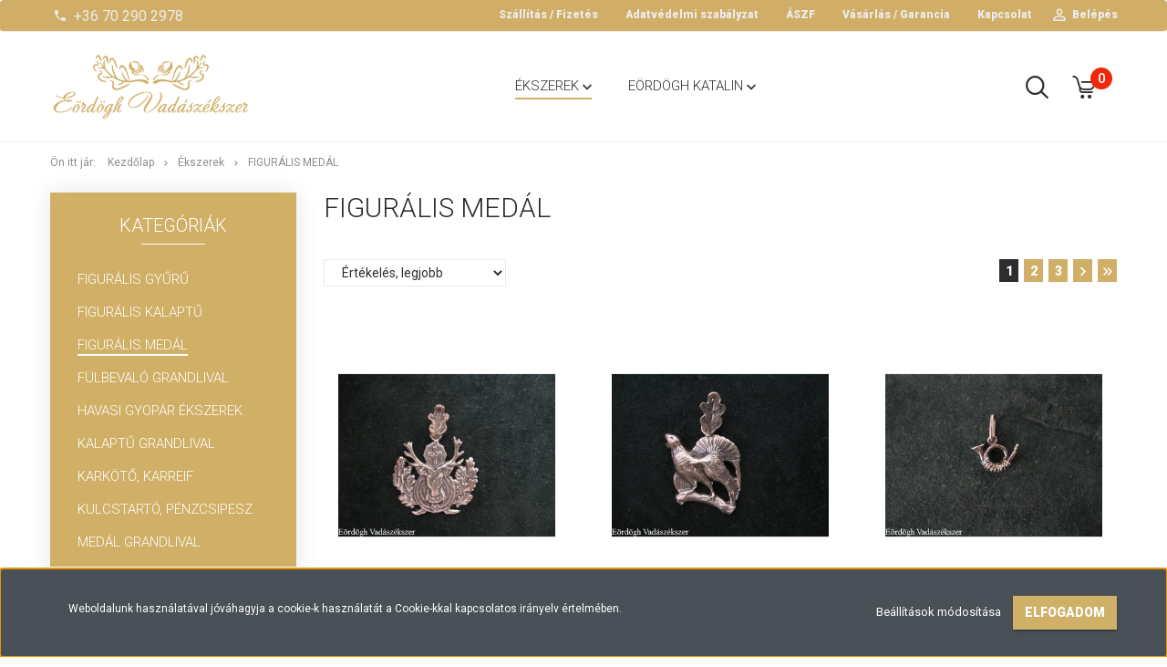

--- FILE ---
content_type: text/html; charset=UTF-8
request_url: https://www.vadaszekszer.hu/figuralis-medal-160
body_size: 11831
content:

<!DOCTYPE html>
<!--[if lt IE 7]>      <html class="no-js lt-ie10 lt-ie9 lt-ie8 lt-ie7" lang="hu" dir="ltr"> <![endif]-->
<!--[if IE 7]>         <html class="no-js lt-ie10 lt-ie9 lt-ie8" lang="hu" dir="ltr"> <![endif]-->
<!--[if IE 8]>         <html class="no-js lt-ie10 lt-ie9" lang="hu" dir="ltr"> <![endif]-->
<!--[if IE 9]>         <html class="no-js lt-ie10" lang="hu" dir="ltr"> <![endif]-->
<!--[if gt IE 10]><!--> <html class="no-js" lang="hu" dir="ltr"> <!--<![endif]-->
<head>
    <title>Figurális medál - Vadász Ékszerek </title>
    <meta charset="utf-8">
    <meta name="keywords" content="Figurális medál, Ékszerek, vadász ékszerek, vadászékszerek, ötvös ékszerek, eördögh katalin, eördögh katalin ötvös, eördögh katalin ékszer">
    <meta name="description" content="Figurális medál kategóriánkban megtalálja az Önnek legmegfelelőbb terméket. Nézze meg Figurális medál kategóriánk kínálatát.">
    <meta name="robots" content="index, follow">
    <meta property="og:title" content="" />
    <meta property="og:description" content="" />
    <meta property="og:type" content="website" />
    <meta property="og:url" content="https://www.vadaszekszer.hu/figuralis-medal-160" />
    <meta property="og:image" content="https://vadaszekszer.cdn.shoprenter.hu/custom/vadaszekszer/image/cache/w1200h628q100/figuralis-medal/Vizsla-medal-V-44.JPG.webp?lastmod=0.1687861272" />
    <link href="https://vadaszekszer.cdn.shoprenter.hu/custom/vadaszekszer/image/data/favicon.ico?lastmod=1690807138.1687861272" rel="icon" />
    <link href="https://vadaszekszer.cdn.shoprenter.hu/custom/vadaszekszer/image/data/favicon.ico?lastmod=1690807138.1687861272" rel="apple-touch-icon" />
    <base href="https://www.vadaszekszer.hu:443" />

    <meta name="viewport" content="width=device-width, initial-scale=1">
            <link href="https://www.vadaszekszer.hu/ekszerek-157/figuralis-medal-160" rel="canonical">
            <link href="https://www.vadaszekszer.hu/ekszerek-157/figuralis-medal-160?page=2" rel="next">
    
            
                    
                        <link rel="stylesheet" href="https://vadaszekszer.cdn.shoprenter.hu/web/compiled/css/fancybox2.css?v=1766414365" media="screen">
            <link rel="stylesheet" href="https://vadaszekszer.cdn.shoprenter.hu/custom/vadaszekszer/catalog/view/theme/tokyo_green/style/1745484441.1537781973.0.1691519511.css?v=null.1687861272" media="screen">
            <link rel="stylesheet" href="https://vadaszekszer.cdn.shoprenter.hu/custom/vadaszekszer/catalog/view/theme/tokyo_green/stylesheet/stylesheet.css?v=1691519511" media="screen">
        <script>
        window.nonProductQuality = 100;
    </script>
    <script src="//ajax.googleapis.com/ajax/libs/jquery/1.10.2/jquery.min.js"></script>
    <script>window.jQuery || document.write('<script src="https://vadaszekszer.cdn.shoprenter.hu/catalog/view/javascript/jquery/jquery-1.10.2.min.js?v=1484139539"><\/script>')</script>

            
        
    
            
        <!-- Header JavaScript codes -->
            <script src="https://vadaszekszer.cdn.shoprenter.hu/web/compiled/js/base.js?v=1766414364"></script>
                    <script src="https://vadaszekszer.cdn.shoprenter.hu/web/compiled/js/countdown.js?v=1766414364"></script>
                    <script src="https://vadaszekszer.cdn.shoprenter.hu/web/compiled/js/legacy_newsletter.js?v=1766414364"></script>
                    <script src="https://vadaszekszer.cdn.shoprenter.hu/web/compiled/js/fancybox2.js?v=1766414364"></script>
                    <script src="https://vadaszekszer.cdn.shoprenter.hu/web/compiled/js/before_starter2_head.js?v=1766414364"></script>
                    <script src="https://vadaszekszer.cdn.shoprenter.hu/web/compiled/js/before_starter2_productpage.js?v=1766414364"></script>
                    <script src="https://vadaszekszer.cdn.shoprenter.hu/web/compiled/js/base_bootstrap.js?v=1766414364"></script>
                    <script src="https://vadaszekszer.cdn.shoprenter.hu/web/compiled/js/nanobar.js?v=1766414364"></script>
                    <!-- Header jQuery onLoad scripts -->
    <script>
        window.countdownFormat = '%D:%H:%M:%S';
        //<![CDATA[
        var BASEURL = 'https://www.vadaszekszer.hu';
Currency = {"symbol_left":"","symbol_right":" Ft","decimal_place":0,"decimal_point":",","thousand_point":".","currency":"HUF","value":1};

        $(document).ready(function(){
        // DOM ready
            
                $('.fancybox').fancybox({
                    maxWidth: 820,
                    maxHeight: 650,
                    afterLoad: function(){
                        wrapCSS = $(this.element).data('fancybox-wrapcss');
                        if(wrapCSS){
                            $('.fancybox-wrap').addClass(wrapCSS);
                        }
                    },
                    helpers: {
                        thumbs: {
                            width: 50,
                            height: 50
                        }
                    }
                });
                $('.fancybox-inline').fancybox({
                    maxWidth: 820,
                    maxHeight: 650,
                    type:'inline'
                });
                

        // /DOM ready
        });
        $(window).load(function(){
        // OnLoad
            

        // /OnLoad
        });
        //]]>
    </script>
    
        <script src="https://vadaszekszer.cdn.shoprenter.hu/web/compiled/js/vue/manifest.bundle.js?v=1766414362"></script>
<script>
    var ShopRenter = ShopRenter || {};
    ShopRenter.onCartUpdate = function (callable) {
        document.addEventListener('cartChanged', callable)
    };
    ShopRenter.onItemAdd = function (callable) {
        document.addEventListener('AddToCart', callable)
    };
    ShopRenter.onItemDelete = function (callable) {
        document.addEventListener('deleteCart', callable)
    };
    ShopRenter.onSearchResultViewed = function (callable) {
        document.addEventListener('AuroraSearchResultViewed', callable)
    };
    ShopRenter.onSubscribedForNewsletter = function (callable) {
        document.addEventListener('AuroraSubscribedForNewsletter', callable)
    };
    ShopRenter.onCheckoutInitiated = function (callable) {
        document.addEventListener('AuroraCheckoutInitiated', callable)
    };
    ShopRenter.onCheckoutShippingInfoAdded = function (callable) {
        document.addEventListener('AuroraCheckoutShippingInfoAdded', callable)
    };
    ShopRenter.onCheckoutPaymentInfoAdded = function (callable) {
        document.addEventListener('AuroraCheckoutPaymentInfoAdded', callable)
    };
    ShopRenter.onCheckoutOrderConfirmed = function (callable) {
        document.addEventListener('AuroraCheckoutOrderConfirmed', callable)
    };
    ShopRenter.onCheckoutOrderPaid = function (callable) {
        document.addEventListener('AuroraOrderPaid', callable)
    };
    ShopRenter.onCheckoutOrderPaidUnsuccessful = function (callable) {
        document.addEventListener('AuroraOrderPaidUnsuccessful', callable)
    };
    ShopRenter.onProductPageViewed = function (callable) {
        document.addEventListener('AuroraProductPageViewed', callable)
    };
    ShopRenter.onMarketingConsentChanged = function (callable) {
        document.addEventListener('AuroraMarketingConsentChanged', callable)
    };
    ShopRenter.onCustomerRegistered = function (callable) {
        document.addEventListener('AuroraCustomerRegistered', callable)
    };
    ShopRenter.onCustomerLoggedIn = function (callable) {
        document.addEventListener('AuroraCustomerLoggedIn', callable)
    };
    ShopRenter.onCustomerUpdated = function (callable) {
        document.addEventListener('AuroraCustomerUpdated', callable)
    };
    ShopRenter.onCartPageViewed = function (callable) {
        document.addEventListener('AuroraCartPageViewed', callable)
    };
    ShopRenter.customer = {"userId":0,"userClientIP":"3.128.120.223","userGroupId":8,"customerGroupTaxMode":"gross","customerGroupPriceMode":"only_gross","email":"","phoneNumber":"","name":{"firstName":"","lastName":""}};
    ShopRenter.theme = {"name":"tokyo_green","family":"tokyo","parent":"bootstrap"};
    ShopRenter.shop = {"name":"vadaszekszer","locale":"hu","currency":{"code":"HUF","rate":1},"domain":"vadaszekszer.myshoprenter.hu"};
    ShopRenter.page = {"route":"product\/list","queryString":"figuralis-medal-160"};

    ShopRenter.formSubmit = function (form, callback) {
        callback();
    };

    let loadedAsyncScriptCount = 0;
    function asyncScriptLoaded(position) {
        loadedAsyncScriptCount++;
        if (position === 'body') {
            if (document.querySelectorAll('.async-script-tag').length === loadedAsyncScriptCount) {
                if (/complete|interactive|loaded/.test(document.readyState)) {
                    document.dispatchEvent(new CustomEvent('asyncScriptsLoaded', {}));
                } else {
                    document.addEventListener('DOMContentLoaded', () => {
                        document.dispatchEvent(new CustomEvent('asyncScriptsLoaded', {}));
                    });
                }
            }
        }
    }
</script>


                    <script type="text/javascript" src="https://vadaszekszer.cdn.shoprenter.hu/web/compiled/js/vue/customerEventDispatcher.bundle.js?v=1766414362"></script>




    
    
                
            
            <script>window.dataLayer=window.dataLayer||[];function gtag(){dataLayer.push(arguments)};var ShopRenter=ShopRenter||{};ShopRenter.config=ShopRenter.config||{};ShopRenter.config.googleConsentModeDefaultValue="denied";</script>                        <script type="text/javascript" src="https://vadaszekszer.cdn.shoprenter.hu/web/compiled/js/vue/googleConsentMode.bundle.js?v=1766414362"></script>

            
            
            
            
                <!--Global site tag(gtag.js)--><script async src="https://www.googletagmanager.com/gtag/js?id=G-NXDP5CZ0V3"></script><script>window.dataLayer=window.dataLayer||[];function gtag(){dataLayer.push(arguments);}
gtag('js',new Date());gtag('config','G-NXDP5CZ0V3');</script>                                <script type="text/javascript" src="https://vadaszekszer.cdn.shoprenter.hu/web/compiled/js/vue/GA4EventSender.bundle.js?v=1766414362"></script>

    
    
</head>

<body id="body" class="bootstrap-body page-body product-list-body category-list-body list_page_body category_list_body body-pathway-top desktop-device-body body-pathway-top tokyo_green-body" role="document">
            
    




            

<!-- cached --><div id="firstLogNanobar" class="Fixed aurora-nanobar aurora-nanobar-firstlogin">
    <div class="aurora-nanobar-container">
        <span id="nanoTextCookies" class="aurora-nanobar-text"
              style="font-size: 12px;">Weboldalunk használatával jóváhagyja a cookie-k használatát a Cookie-kkal kapcsolatos irányelv értelmében.
        </span>
        <div class="aurora-nanobar-buttons-wrapper nanobar-buttons">
            <a id ="aurora-nanobar-settings-button" href="">
                <span>Beállítások módosítása</span>
            </a>
            <a id="auroraNanobarCloseCookies" href="" class="button btn btn-primary aurora-nanobar-btn" data-button-save-text="Beállítások mentése">
                <span>Elfogadom</span>
            </a>
        </div>
        <div class="aurora-nanobar-cookies" style="display: none;">
            <div class="form-group">
                <label><input type="checkbox" name="required_cookies" id="required-cookies" disabled="disabled" checked="checked" /> Szükséges cookie-k</label>
                <div class="cookies-help-text">
                    Ezek a cookie-k segítenek abban, hogy a webáruház használható és működőképes legyen.
                </div>
            </div>
            <div class="form-group">
                <label>
                    <input type="checkbox" name="marketing_cookies" id="marketing-cookies"
                             checked />
                    Marketing cookie-k
                </label>
                <div class="cookies-help-text">
                    Ezeket a cookie-k segítenek abban, hogy az Ön érdeklődési körének megfelelő reklámokat és termékeket jelenítsük meg a webáruházban.
                </div>
            </div>
        </div>
    </div>
</div>

<script>

    (function ($) {
        $(document).ready(function () {
            new AuroraNanobar.FirstLogNanobarCheckbox(jQuery('#firstLogNanobar'), 'bottom');
        });
    })(jQuery);

</script>
<!-- /cached -->
<!-- cached --><div id="freeShippingNanobar" class="Fixed aurora-nanobar aurora-nanobar-freeshipping">
    <div class="aurora-nanobar-container">
        <span id="auroraNanobarClose" class="aurora-nanobar-close-x"><i class="sr-icon-times"></i></span>
        <span id="nanoText" class="aurora-nanobar-text"></span>
    </div>
</div>

<script>$(document).ready(function(){document.nanobarInstance=new AuroraNanobar.FreeShippingNanobar($('#freeShippingNanobar'),'bottom','0','','1');});</script><!-- /cached -->
    
                <!-- cached -->




        







    
    
    <link media="screen and (max-width: 992px)" rel="stylesheet" href="https://vadaszekszer.cdn.shoprenter.hu/catalog/view/javascript/jquery/jquery-mmenu/dist/css/jquery.mmenu.all.css?v=1484139539">
    <script src="https://vadaszekszer.cdn.shoprenter.hu/catalog/view/javascript/jquery/jquery-mmenu/dist/js/jquery.mmenu.all.min.js?v=1484139539"></script>
        <script src="https://vadaszekszer.cdn.shoprenter.hu/catalog/view/javascript/jquery/product_count_in_cart.js?v=1530610005"></script>

    <script>
        $(document).ready(function(){$('#menu-nav').mmenu({navbar:{title:'Menü'},extensions:["theme-dark","border-full"],offCanvas:{position:"left",zposition:"back"},counters:true,searchfield:{add:true,search:true,placeholder:'keresés',noResults:''}});function setLanguagesMobile(type){$('.'+type+'-change-mobile').click(function(e){e.preventDefault();$('#'+type+'_value_mobile').attr('value',$(this).data('value'));$('#mobile_'+type+'_form').submit();});}
setLanguagesMobile('language');setLanguagesMobile('currency');});    </script>

    <form action="index.php" method="post" enctype="multipart/form-data" id="mobile_currency_form">
        <input id="currency_value_mobile" type="hidden" value="" name="currency_id"/>
    </form>

    <form action="index.php" method="post" enctype="multipart/form-data" id="mobile_language_form">
        <input id="language_value_mobile" type="hidden" value="" name="language_code"/>
    </form>

    
    <div id="menu-nav">
        <ul>
                                            <li class="mm-title mm-group-title text-center"><span><i class="sr-icon-tags"></i> Kategóriák</span></li>
    
    <li>
    <a href="https://www.vadaszekszer.hu/ekszerek-157">            <h3 class="category-list-link-text">Ékszerek</h3>
        </a>
            <ul><li>
    <a href="https://www.vadaszekszer.hu/ekszerek-157/figuralis-gyuru-158">            Figurális gyűrű
        </a>
    </li><li>
    <a href="https://www.vadaszekszer.hu/ekszerek-157/figuralis-kalaptu-159">            Figurális kalaptű
        </a>
    </li><li>
    <a href="https://www.vadaszekszer.hu/ekszerek-157/figuralis-medal-160">            Figurális medál
        </a>
    </li><li>
    <a href="https://www.vadaszekszer.hu/ekszerek-157/fulbevalo-grandlival-161">            Fülbevaló grandlival
        </a>
    </li><li>
    <a href="https://www.vadaszekszer.hu/ekszerek-157/havasi-gyopar-ekszerek-162">            Havasi gyopár ékszerek
        </a>
    </li><li>
    <a href="https://www.vadaszekszer.hu/ekszerek-157/kalaptu-grandlival-163">            Kalaptű grandlival
        </a>
    </li><li>
    <a href="https://www.vadaszekszer.hu/ekszerek-157/karkoto-karreif-164">            Karkötő, karreif
        </a>
    </li><li>
    <a href="https://www.vadaszekszer.hu/ekszerek-157/kulcstarto-penzcsipesz-165">            Kulcstartó, pénzcsipesz
        </a>
    </li><li>
    <a href="https://www.vadaszekszer.hu/ekszerek-157/medal-grandlival-166">            Medál grandlival
        </a>
    </li><li>
    <a href="https://www.vadaszekszer.hu/ekszerek-157/nyakekek-167">            Nyakékek
        </a>
    </li><li>
    <a href="https://www.vadaszekszer.hu/ekszerek-157/nyakkendo-168">            Nyakkendő
        </a>
    </li><li>
    <a href="https://www.vadaszekszer.hu/ekszerek-157/sortetarto-170">            Sörtetartó
        </a>
    </li><li>
    <a href="https://www.vadaszekszer.hu/ekszerek-157/szorito-169">            Szorító
        </a>
    </li><li>
    <a href="https://www.vadaszekszer.hu/ekszerek-157/vadasz-gyuru-grandlival-171">            Vadász gyűrű grandlival
        </a>
    </li></ul>
    </li><li>
    <a href="https://www.vadaszekszer.hu/eordogh-katalin">            <h3 class="category-list-link-text">EÖRDÖGH KATALIN</h3>
        </a>
            <ul><li>
    <a href="https://www.vadaszekszer.hu/eordogh-katalin/az-ekszerek-keszitoje">            Az ékszerek készítője
        </a>
    </li></ul>
    </li>

                        <li class="mm-title mm-group-title text-center"><span><i class="sr-icon-list"></i> Menüpontok</span></li>
    
                            <li class="informations-mobile-menu-item">
                <a href="https://www.vadaszekszer.hu/fizetes-szallitas-34" target="_self">Szállítás / Fizetés</a>
                            </li>
                    <li class="informations-mobile-menu-item">
                <a href="https://www.vadaszekszer.hu/adatvedelmi-szabalyzat" target="_self">Adatvédelmi szabályzat</a>
                            </li>
                    <li class="informations-mobile-menu-item">
                <a href="https://www.vadaszekszer.hu/aszf" target="_self">ÁSZF</a>
                            </li>
                    <li class="informations-mobile-menu-item">
                <a href="https://www.vadaszekszer.hu/vasarlas-garancia-53" target="_self">Vásárlás / Garancia</a>
                            </li>
                    <li class="informations-mobile-menu-item">
                <a href="https://www.vadaszekszer.hu/index.php?route=information/contact" target="_self">Kapcsolat</a>
                            </li>
            
        
        
                            <li class="mm-title mm-group-title text-center"><span><i class="sr-icon-user"></i> Belépés és Regisztráció</span></li>
            <li class="customer-mobile-menu-item">
                <a href="index.php?route=account/login">Belépés</a>
            </li>
            <li class="customer-mobile-menu-item">
                <a href="index.php?route=account/create">Regisztráció</a>
            </li>
            

            
        </ul>
    </div>

<div id="mobile-nav"
     class="responsive-menu Fixed hidden-print mobile-menu-orientation-left">
        <a class="mobile-headers mobile-content-header" href="#menu-nav">
        <i class="sr-icon-hamburger-menu mobile-headers-icon"></i>
        <span class="mobile-headers-title">Menü</span>
    </a>
    <div class="mobile-headers mobile-logo">
                    <a class="mobile-logo-link" href="/"><img style="border: 0; max-width: 220px;" src="https://vadaszekszer.cdn.shoprenter.hu/custom/vadaszekszer/image/cache/w220h100m00/logo-footer.png?v=1690817627" title="Vadász Ékszer" alt="Vadász Ékszer" /></a>
            </div>
            <a class="mobile-headers mobile-search-link search-popup-btn" data-toggle="collapse" data-target="#search-popup-wrapper">
            <i class="sr-icon-search mobile-headers-icon"></i>
        </a>
                <a class="mobile-headers mobile-cart-link" data-toggle="collapse" data-target="#module_cart">
            <i class="icon-sr-cart icon-sr-cart-7 mobile-headers-icon"></i>
            <div class="mobile-cart-product-count mobile-cart-empty hidden-md">
            </div>
        </a>
    </div>
<!-- /cached -->
<!-- page-wrap -->
<div class="page-wrap">


    <div id="SR_scrollTop"></div>

    <!-- header -->
    <header class="desktop-logo-hidden">
                                <nav class="navbar header-navbar hidden-sm hidden-xs">
                <div class="container">
                    <div class="header-navbar-container">
                                                    <div class="header-phone"><i class="sr-icon-phone"></i> <a href="tel:+36702902978"> +36 70 290 2978 </a></div>
                                                                            
                            
                                                <div class="header-topmenu">
                            <div id="topmenu-nav">
                                <div class="header-col header-col-login">
                                    <!-- cached -->    <ul id="login_wrapper" class="nav navbar-nav navbar-right login-list">
                    <li class="login-list-item">
    <a href="index.php?route=account/login" title="Belépés">Belépés</a>
</li>
<li class="create-list-item">
    <a href="index.php?route=account/create" title="Regisztráció">Regisztráció</a>
</li>            </ul>
<!-- /cached -->
                                </div>
                                <div class="header-col header-col-headerlinks">
                                    <!-- cached -->    <ul class="nav navbar-nav headermenu-list" role="menu">
                    <li>
                <a href="https://www.vadaszekszer.hu/fizetes-szallitas-34"
                   target="_self"
                                        title="Szállítás / Fizetés">
                    Szállítás / Fizetés
                </a>
                            </li>
                    <li>
                <a href="https://www.vadaszekszer.hu/adatvedelmi-szabalyzat"
                   target="_self"
                                        title="Adatvédelmi szabályzat">
                    Adatvédelmi szabályzat
                </a>
                            </li>
                    <li>
                <a href="https://www.vadaszekszer.hu/aszf"
                   target="_self"
                                        title="ÁSZF">
                    ÁSZF
                </a>
                            </li>
                    <li>
                <a href="https://www.vadaszekszer.hu/vasarlas-garancia-53"
                   target="_self"
                                        title="Vásárlás / Garancia">
                    Vásárlás / Garancia
                </a>
                            </li>
                    <li>
                <a href="https://www.vadaszekszer.hu/index.php?route=information/contact"
                   target="_self"
                                        title="Kapcsolat">
                    Kapcsolat
                </a>
                            </li>
            </ul>
            <script>$(function(){if($(window).width()>992){window.addEventListener('load',function(){var menu_triggers=document.querySelectorAll('.headermenu-list li.dropdown > a');for(var i=0;i<menu_triggers.length;i++){menu_triggers[i].addEventListener('focus',function(e){for(var j=0;j<menu_triggers.length;j++){console.log(menu_triggers[j]);menu_triggers[j].parentNode.classList.remove('focus');}
this.parentNode.classList.add('focus');},false);menu_triggers[i].addEventListener('touchend',function(e){if(!this.parentNode.classList.contains('focus')){e.preventDefault();e.target.focus();}},false);}},false);}});</script>    <!-- /cached -->
                                </div>
                            </div>
                        </div>
                    </div>
                </div>
            </nav>
            <div class="header-bottom sticky-head">
                <div class="container">
                    <div class="header-container">
                        <!-- cached --><div id="logo" class="module content-module header-position logo-module logo-image hide-top">
            <a href="/"><img style="border: 0; max-width: 220px;" src="https://vadaszekszer.cdn.shoprenter.hu/custom/vadaszekszer/image/cache/w220h100m00/logo-footer.png?v=1690817627" title="Vadász Ékszer" alt="Vadász Ékszer" /></a>
        </div><!-- /cached -->
                        <div class="header-categories hidden-xs hidden-sm">
                            


                    
            <div id="module_category_wrapper" class="module-category-wrapper">
        <div id="category" class="module content-module header-position hide-top category-module hidden-xs hidden-sm" >
                <div class="module-head">
                        <h3 class="module-head-title">Kategóriák / Termékek</h3>
            </div>
                <div class="module-body">
                        <div id="category-nav">
            


<ul class="category category_menu sf-menu sf-horizontal builded">
    <li id="cat_157" class="item category-list module-list selected parent even">
    <a href="https://www.vadaszekszer.hu/ekszerek-157" class="category-list-link module-list-link">
                    <h3 class="category-list-link-text">Ékszerek</h3>
        </a>
            <ul class="children"><li id="cat_158" class="item category-list module-list even">
    <a href="https://www.vadaszekszer.hu/ekszerek-157/figuralis-gyuru-158" class="category-list-link module-list-link">
                Figurális gyűrű
        </a>
    </li><li id="cat_159" class="item category-list module-list odd">
    <a href="https://www.vadaszekszer.hu/ekszerek-157/figuralis-kalaptu-159" class="category-list-link module-list-link">
                Figurális kalaptű
        </a>
    </li><li id="cat_160" class="item category-list module-list selected even">
    <a href="https://www.vadaszekszer.hu/ekszerek-157/figuralis-medal-160" class="category-list-link module-list-link">
                <b>Figurális medál</b>
        </a>
    </li><li id="cat_161" class="item category-list module-list odd">
    <a href="https://www.vadaszekszer.hu/ekszerek-157/fulbevalo-grandlival-161" class="category-list-link module-list-link">
                Fülbevaló grandlival
        </a>
    </li><li id="cat_162" class="item category-list module-list even">
    <a href="https://www.vadaszekszer.hu/ekszerek-157/havasi-gyopar-ekszerek-162" class="category-list-link module-list-link">
                Havasi gyopár ékszerek
        </a>
    </li><li id="cat_163" class="item category-list module-list odd">
    <a href="https://www.vadaszekszer.hu/ekszerek-157/kalaptu-grandlival-163" class="category-list-link module-list-link">
                Kalaptű grandlival
        </a>
    </li><li id="cat_164" class="item category-list module-list even">
    <a href="https://www.vadaszekszer.hu/ekszerek-157/karkoto-karreif-164" class="category-list-link module-list-link">
                Karkötő, karreif
        </a>
    </li><li id="cat_165" class="item category-list module-list odd">
    <a href="https://www.vadaszekszer.hu/ekszerek-157/kulcstarto-penzcsipesz-165" class="category-list-link module-list-link">
                Kulcstartó, pénzcsipesz
        </a>
    </li><li id="cat_166" class="item category-list module-list even">
    <a href="https://www.vadaszekszer.hu/ekszerek-157/medal-grandlival-166" class="category-list-link module-list-link">
                Medál grandlival
        </a>
    </li><li id="cat_167" class="item category-list module-list odd">
    <a href="https://www.vadaszekszer.hu/ekszerek-157/nyakekek-167" class="category-list-link module-list-link">
                Nyakékek
        </a>
    </li><li id="cat_168" class="item category-list module-list even">
    <a href="https://www.vadaszekszer.hu/ekszerek-157/nyakkendo-168" class="category-list-link module-list-link">
                Nyakkendő
        </a>
    </li><li id="cat_170" class="item category-list module-list odd">
    <a href="https://www.vadaszekszer.hu/ekszerek-157/sortetarto-170" class="category-list-link module-list-link">
                Sörtetartó
        </a>
    </li><li id="cat_169" class="item category-list module-list even">
    <a href="https://www.vadaszekszer.hu/ekszerek-157/szorito-169" class="category-list-link module-list-link">
                Szorító
        </a>
    </li><li id="cat_171" class="item category-list module-list odd">
    <a href="https://www.vadaszekszer.hu/ekszerek-157/vadasz-gyuru-grandlival-171" class="category-list-link module-list-link">
                Vadász gyűrű grandlival
        </a>
    </li></ul>
    </li><li id="cat_178" class="item category-list module-list parent odd">
    <a href="https://www.vadaszekszer.hu/eordogh-katalin" class="category-list-link module-list-link">
                    <h3 class="category-list-link-text">EÖRDÖGH KATALIN</h3>
        </a>
            <ul class="children"><li id="cat_172" class="item category-list module-list even">
    <a href="https://www.vadaszekszer.hu/eordogh-katalin/az-ekszerek-keszitoje" class="category-list-link module-list-link">
                Az ékszerek készítője
        </a>
    </li></ul>
    </li>
</ul>

<script>$(function(){$("ul.category").superfish({animation:{height:"show"},popUpSelector:"ul.category,ul.children",delay:500,speed:"normal",cssArrows:true,hoverClass:"sfHover"});});</script>            <div class="clearfix"></div>
        </div>
            </div>
                                </div>
                </div>
    
                        </div>
                                                <div class="header-col-search hidden-sm hidden-xs">
                            <button class="btn btn-link btn-sm search-popup-btn search-popup-btn-open" id="search-popup-btn-open" type="button" data-toggle="collapse" data-target="#search-popup-wrapper"><i class="sr-icon-search"></i></button>
                        </div>
                                                                        <div class="header-col-nonfloat header-col-cart">
                            <hx:include src="/_fragment?_path=_format%3Dhtml%26_locale%3Den%26_controller%3Dmodule%252Fcart&amp;_hash=Acejhfaof1GLK5U5HFYAPiGf6L7oo7o3wWM%2FEzT97Ek%3D"></hx:include>
                        </div>
                    </div>
                </div>
            </div>
            </header>
    <!-- /header -->
    <div id="menu-overlay" class="menu-overlay"></div>

    
    
    
            <!-- pathway -->
        <section class="pathway-container">
            <div class="container">
                                <div itemscope itemtype="http://schema.org/BreadcrumbList">
            <span id="home" class="pw-item pw-item-home">Ön itt jár:</span>
                            <span class="pw-item pw-sep pw-sep-first">
                    <span></span>
                </span>
                <span class="pw-item" itemprop="itemListElement" itemscope itemtype="http://schema.org/ListItem">
                                            <a class="pw-link" itemprop="item" href="https://www.vadaszekszer.hu">
                            <span itemprop="name">Kezdőlap</span>
                        </a>
                        <meta itemprop="position" content="1" />
                                    </span>
                            <span class="pw-item pw-sep">
                    <span> > </span>
                </span>
                <span class="pw-item" itemprop="itemListElement" itemscope itemtype="http://schema.org/ListItem">
                                            <a class="pw-link" itemprop="item" href="https://www.vadaszekszer.hu/ekszerek-157">
                            <span itemprop="name">Ékszerek</span>
                        </a>
                        <meta itemprop="position" content="2" />
                                    </span>
                            <span class="pw-item pw-sep">
                    <span> > </span>
                </span>
                <span class="pw-item pw-item-last" itemprop="itemListElement" itemscope itemtype="http://schema.org/ListItem">
                                            <h2 class="pw-item-last-h">
                                            <a class="pw-link" itemprop="item" href="https://www.vadaszekszer.hu/ekszerek-157/figuralis-medal-160">
                            <span itemprop="name">Figurális medál</span>
                        </a>
                        <meta itemprop="position" content="3" />
                                            </h2>
                                    </span>
                    </div>
    
            </div>
        </section>
        <!-- /pathway -->
    



    <!-- main -->
    <main>
        <div id="mobile-filter-position"></div>

    
                
    <!-- .container -->
    <div class="container">
        <!-- .row -->
        <div class="row main-row">
            <section class="col-md-9 col-sm-12 col-xs-12 column-content two-column-content column-content-right">
                
                <div id="content" class="list_page category_list" >
                        <div class="top page-head">
        <div class="center page-head-center">
            <h1 class="page-head-center-title">Figurális medál</h1>
        </div>
    </div>
    <div class="middle">

                
        
        <!-- Category Custom HTML -->
                <!-- Category Custom HTML -->

        <!-- Position Browse Top -->
        
        <!-- /Position Browse Top -->

        
            <!-- Product Sortbar -->
            <div class="product-sortbar product-sortbar-top">
                <div class="product-sortbar-inner">
                    <div class="pagination"><div class="links">
                        <b class="pagination-link-active"><span>1</span></b>
                                <a class="pagination-link" href="https://www.vadaszekszer.hu/ekszerek-157/figuralis-medal-160?page=2#content">
                                    <span>2</span>
                            </a>
                                <a class="pagination-link" href="https://www.vadaszekszer.hu/ekszerek-157/figuralis-medal-160?page=3#content">
                                    <span>3</span>
                            </a>
                                <a class="pagination-link pagination_navi pagination_next" href="https://www.vadaszekszer.hu/ekszerek-157/figuralis-medal-160?page=2#content">
                            </a>
                                <a class="pagination-link pagination_navi pagination_last" href="https://www.vadaszekszer.hu/ekszerek-157/figuralis-medal-160?page=3#content">
                            </a>
            </div>

</div>
                    <div class="sort">
                        <span class="sort-text">Rendezés:</span>
                        <select class="form-control" name="sort" onchange="location = this.value">
                                                                                    <option value="https://www.vadaszekszer.hu/ekszerek-157/figuralis-medal-160?sort=p.price&amp;order=ASC&amp;page=1" >Ár szerint növekvő</option>
                                                                                    <option value="https://www.vadaszekszer.hu/ekszerek-157/figuralis-medal-160?sort=p.price&amp;order=DESC&amp;page=1" >Ár szerint csökkenő</option>
                                                                                    <option value="https://www.vadaszekszer.hu/ekszerek-157/figuralis-medal-160?sort=rating&amp;order=DESC&amp;page=1" selected="selected">Értékelés, legjobb</option>
                                                                                    <option value="https://www.vadaszekszer.hu/ekszerek-157/figuralis-medal-160?sort=p.date_available&amp;order=DESC&amp;page=1" >Elérhetőség, legújabb</option>
                                                    </select>
                    </div>
                    <div class="display">
                                            </div>
                </div>
            </div>
            <!-- /Product Sortbar -->

            <!-- Snapshot list -->
            <div class="snapshot-list-container">
                <div class="product-snapshot-vertical snapshot_vertical list grid-style list_with_divs" id="snapshot_vertical"><div class="product-snapshot list_div_item"><div class="snapshot_vertical_product " >
    
                <div class="list_picture">
        

<div class="product_badges vertical-orientation">
    </div>
        
        <a class="img-thumbnail-link" href="https://www.vadaszekszer.hu/gimszarvas-bika-545" title="Gímszarvas bika medál">
            <img src="[data-uri]" data-src="https://vadaszekszer.cdn.shoprenter.hu/custom/vadaszekszer/image/cache/w360h360q100/figuralis-medal/Gimszarvas-bika-medal-V-31.JPG.webp?lastmod=1695985948.1687861272" class="img-thumbnail" title="Gímszarvas bika medál" alt="Gímszarvas bika medál"  />        </a>
    </div>
        <div class="snapshot-list-item list_prouctname">
    <a class="list-productname-link" href="https://www.vadaszekszer.hu/gimszarvas-bika-545" title="Gímszarvas bika medál">Gímszarvas bika medál</a>
    
</div>


    <div class="snapshot-list-item list_prouctprice">
                    <span class="list_price">22.500 Ft</span>
                                    <div class="product-price__decrease-wrapper decrease_wrapper decrease_wrapper--percent">
                                            </div>
                    </div>
<div class="snapshot-list-item list_rating">
    
            
    </div>
<div class="snapshot-list-item list_wishlist">
    
</div>

    <div class="list_actions">
        <div class="snapshot-list-item list_details">
    <a class="btn btn-default btn-block list-details-link" href="https://www.vadaszekszer.hu/gimszarvas-bika-545">Részletek</a>
</div>

        <div class="snapshot-list-item list_addtocart">
    <input type="hidden" name="quantity" value="1"/><a rel="nofollow, noindex" href="https://www.vadaszekszer.hu/index.php?route=checkout/cart&product_id=545&quantity=1" data-product-id="545" data-name="Gímszarvas bika medál" data-price="22499.999958" data-quantity-name="db" data-price-without-currency="22500.00" data-currency="HUF" data-product-sku=" V31M" data-brand=""  class="button btn btn-primary button-add-to-cart"><span>Kosárba</span></a>
</div>

        <input type="hidden" name="product_id" value="545"/>

        <div class="clearfix"></div>
    </div>
</div>
</div><div class="product-snapshot list_div_item"><div class="snapshot_vertical_product " >
    
                <div class="list_picture">
        

<div class="product_badges vertical-orientation">
    </div>
        
        <a class="img-thumbnail-link" href="https://www.vadaszekszer.hu/siketfajd-medal-553" title="Siketfajd medál">
            <img src="[data-uri]" data-src="https://vadaszekszer.cdn.shoprenter.hu/custom/vadaszekszer/image/cache/w360h360q100/figuralis-medal/Siketfajd-medal-V-8.JPG.webp?lastmod=1695985925.1687861272" class="img-thumbnail" title="Siketfajd medál" alt="Siketfajd medál"  />        </a>
    </div>
        <div class="snapshot-list-item list_prouctname">
    <a class="list-productname-link" href="https://www.vadaszekszer.hu/siketfajd-medal-553" title="Siketfajd medál">Siketfajd medál</a>
    
</div>


    <div class="snapshot-list-item list_prouctprice">
                    <span class="list_price">12.150 Ft</span>
                                    <div class="product-price__decrease-wrapper decrease_wrapper decrease_wrapper--percent">
                                            </div>
                    </div>
<div class="snapshot-list-item list_rating">
    
            
    </div>
<div class="snapshot-list-item list_wishlist">
    
</div>

    <div class="list_actions">
        <div class="snapshot-list-item list_details">
    <a class="btn btn-default btn-block list-details-link" href="https://www.vadaszekszer.hu/siketfajd-medal-553">Részletek</a>
</div>

        <div class="snapshot-list-item list_addtocart">
    <input type="hidden" name="quantity" value="1"/><a rel="nofollow, noindex" href="https://www.vadaszekszer.hu/index.php?route=checkout/cart&product_id=553&quantity=1" data-product-id="553" data-name="Siketfajd medál" data-price="12149.999957" data-quantity-name="db" data-price-without-currency="12150.00" data-currency="HUF" data-product-sku=" V8M" data-brand=""  class="button btn btn-primary button-add-to-cart"><span>Kosárba</span></a>
</div>

        <input type="hidden" name="product_id" value="553"/>

        <div class="clearfix"></div>
    </div>
</div>
</div><div class="product-snapshot list_div_item"><div class="snapshot_vertical_product " >
    
                <div class="list_picture">
        

<div class="product_badges vertical-orientation">
    </div>
        
        <a class="img-thumbnail-link" href="https://www.vadaszekszer.hu/vadaszkurt-medal-645" title="Vadászkürt medál">
            <img src="[data-uri]" data-src="https://vadaszekszer.cdn.shoprenter.hu/custom/vadaszekszer/image/cache/w360h360q100/figuralis-medal/Vadaszkurt-medal-M-103.JPG.webp?lastmod=1695112548.1687861272" class="img-thumbnail" title="Vadászkürt medál" alt="Vadászkürt medál"  />        </a>
    </div>
        <div class="snapshot-list-item list_prouctname">
    <a class="list-productname-link" href="https://www.vadaszekszer.hu/vadaszkurt-medal-645" title="Vadászkürt medál">Vadászkürt medál</a>
    
</div>


    <div class="snapshot-list-item list_prouctprice">
                    <span class="list_price">9.450 Ft</span>
                                    <div class="product-price__decrease-wrapper decrease_wrapper decrease_wrapper--percent">
                                            </div>
                    </div>
<div class="snapshot-list-item list_rating">
    
            
    </div>
<div class="snapshot-list-item list_wishlist">
    
</div>

    <div class="list_actions">
        <div class="snapshot-list-item list_details">
    <a class="btn btn-default btn-block list-details-link" href="https://www.vadaszekszer.hu/vadaszkurt-medal-645">Részletek</a>
</div>

        <div class="snapshot-list-item list_addtocart">
    <input type="hidden" name="quantity" value="1"/><a rel="nofollow, noindex" href="https://www.vadaszekszer.hu/index.php?route=checkout/cart&product_id=645&quantity=1" data-product-id="645" data-name="Vadászkürt medál" data-price="9450.000023" data-quantity-name="db" data-price-without-currency="9450.00" data-currency="HUF" data-product-sku="M103" data-brand=""  class="button btn btn-primary button-add-to-cart"><span>Kosárba</span></a>
</div>

        <input type="hidden" name="product_id" value="645"/>

        <div class="clearfix"></div>
    </div>
</div>
</div><div class="product-snapshot list_div_item"><div class="snapshot_vertical_product " >
    
                <div class="list_picture">
        

<div class="product_badges vertical-orientation">
    </div>
        
        <a class="img-thumbnail-link" href="https://www.vadaszekszer.hu/vaddiszno-medal-646" title="Vaddisznó medál">
            <img src="[data-uri]" data-src="https://vadaszekszer.cdn.shoprenter.hu/custom/vadaszekszer/image/cache/w360h360q100/figuralis-medal/Vaddiszno-medal-V-100.JPG.webp?lastmod=1695980529.1687861272" class="img-thumbnail" title="Vaddisznó medál" alt="Vaddisznó medál"  />        </a>
    </div>
        <div class="snapshot-list-item list_prouctname">
    <a class="list-productname-link" href="https://www.vadaszekszer.hu/vaddiszno-medal-646" title="Vaddisznó medál">Vaddisznó medál</a>
    
</div>


    <div class="snapshot-list-item list_prouctprice">
                    <span class="list_price">13.980 Ft</span>
                                    <div class="product-price__decrease-wrapper decrease_wrapper decrease_wrapper--percent">
                                            </div>
                    </div>
<div class="snapshot-list-item list_rating">
    
            
    </div>
<div class="snapshot-list-item list_wishlist">
    
</div>

    <div class="list_actions">
        <div class="snapshot-list-item list_details">
    <a class="btn btn-default btn-block list-details-link" href="https://www.vadaszekszer.hu/vaddiszno-medal-646">Részletek</a>
</div>

        <div class="snapshot-list-item list_addtocart">
    <input type="hidden" name="quantity" value="1"/><a rel="nofollow, noindex" href="https://www.vadaszekszer.hu/index.php?route=checkout/cart&product_id=646&quantity=1" data-product-id="646" data-name="Vaddisznó medál" data-price="13979.99998" data-quantity-name="db" data-price-without-currency="13980.00" data-currency="HUF" data-product-sku="V100M" data-brand=""  class="button btn btn-primary button-add-to-cart"><span>Kosárba</span></a>
</div>

        <input type="hidden" name="product_id" value="646"/>

        <div class="clearfix"></div>
    </div>
</div>
</div><div class="product-snapshot list_div_item"><div class="snapshot_vertical_product " >
    
                <div class="list_picture">
        

<div class="product_badges vertical-orientation">
    </div>
        
        <a class="img-thumbnail-link" href="https://www.vadaszekszer.hu/vaddiszno-medal-647" title="Vaddisznó medál">
            <img src="[data-uri]" data-src="https://vadaszekszer.cdn.shoprenter.hu/custom/vadaszekszer/image/cache/w360h360q100/figuralis-medal/Vaddiszno-medal-V-112.JPG.webp?lastmod=1695980514.1687861272" class="img-thumbnail" title="Vaddisznó medál" alt="Vaddisznó medál"  />        </a>
    </div>
        <div class="snapshot-list-item list_prouctname">
    <a class="list-productname-link" href="https://www.vadaszekszer.hu/vaddiszno-medal-647" title="Vaddisznó medál">Vaddisznó medál</a>
    
</div>


    <div class="snapshot-list-item list_prouctprice">
                    <span class="list_price">11.990 Ft</span>
                                    <div class="product-price__decrease-wrapper decrease_wrapper decrease_wrapper--percent">
                                            </div>
                    </div>
<div class="snapshot-list-item list_rating">
    
            
    </div>
<div class="snapshot-list-item list_wishlist">
    
</div>

    <div class="list_actions">
        <div class="snapshot-list-item list_details">
    <a class="btn btn-default btn-block list-details-link" href="https://www.vadaszekszer.hu/vaddiszno-medal-647">Részletek</a>
</div>

        <div class="snapshot-list-item list_addtocart">
    <input type="hidden" name="quantity" value="1"/><a rel="nofollow, noindex" href="https://www.vadaszekszer.hu/index.php?route=checkout/cart&product_id=647&quantity=1" data-product-id="647" data-name="Vaddisznó medál" data-price="11990.000023" data-quantity-name="db" data-price-without-currency="11990.00" data-currency="HUF" data-product-sku="V112M" data-brand=""  class="button btn btn-primary button-add-to-cart"><span>Kosárba</span></a>
</div>

        <input type="hidden" name="product_id" value="647"/>

        <div class="clearfix"></div>
    </div>
</div>
</div><div class="product-snapshot list_div_item"><div class="snapshot_vertical_product " >
    
                <div class="list_picture">
        

<div class="product_badges vertical-orientation">
    </div>
        
        <a class="img-thumbnail-link" href="https://www.vadaszekszer.hu/facan-medal-640" title="Fácán medál">
            <img src="[data-uri]" data-src="https://vadaszekszer.cdn.shoprenter.hu/custom/vadaszekszer/image/cache/w360h360q100/figuralis-medal/Facan-kakas-medal-V-113.JPG.webp?lastmod=1695372088.1687861272" class="img-thumbnail" title="Fácán medál" alt="Fácán medál"  />        </a>
    </div>
        <div class="snapshot-list-item list_prouctname">
    <a class="list-productname-link" href="https://www.vadaszekszer.hu/facan-medal-640" title="Fácán medál">Fácán medál</a>
    
</div>


    <div class="snapshot-list-item list_prouctprice">
                    <span class="list_price">9.450 Ft</span>
                                    <div class="product-price__decrease-wrapper decrease_wrapper decrease_wrapper--percent">
                                            </div>
                    </div>
<div class="snapshot-list-item list_rating">
    
            
    </div>
<div class="snapshot-list-item list_wishlist">
    
</div>

    <div class="list_actions">
        <div class="snapshot-list-item list_details">
    <a class="btn btn-default btn-block list-details-link" href="https://www.vadaszekszer.hu/facan-medal-640">Részletek</a>
</div>

        <div class="snapshot-list-item list_addtocart">
    <input type="hidden" name="quantity" value="1"/><a rel="nofollow, noindex" href="https://www.vadaszekszer.hu/index.php?route=checkout/cart&product_id=640&quantity=1" data-product-id="640" data-name="Fácán medál" data-price="9450.000023" data-quantity-name="db" data-price-without-currency="9450.00" data-currency="HUF" data-product-sku="V113M" data-brand=""  class="button btn btn-primary button-add-to-cart"><span>Kosárba</span></a>
</div>

        <input type="hidden" name="product_id" value="640"/>

        <div class="clearfix"></div>
    </div>
</div>
</div><div class="product-snapshot list_div_item"><div class="snapshot_vertical_product " >
    
                <div class="list_picture">
        

<div class="product_badges vertical-orientation">
    </div>
        
        <a class="img-thumbnail-link" href="https://www.vadaszekszer.hu/muflon-kos-medal-644" title="Muflon kos medál">
            <img src="[data-uri]" data-src="https://vadaszekszer.cdn.shoprenter.hu/custom/vadaszekszer/image/cache/w360h360q100/figuralis-medal/Muflon-kos-medal-V-114.JPG.webp?lastmod=1695374500.1687861272" class="img-thumbnail" title="Muflon kos medál" alt="Muflon kos medál"  />        </a>
    </div>
        <div class="snapshot-list-item list_prouctname">
    <a class="list-productname-link" href="https://www.vadaszekszer.hu/muflon-kos-medal-644" title="Muflon kos medál">Muflon kos medál</a>
    
</div>


    <div class="snapshot-list-item list_prouctprice">
                    <span class="list_price">11.990 Ft</span>
                                    <div class="product-price__decrease-wrapper decrease_wrapper decrease_wrapper--percent">
                                            </div>
                    </div>
<div class="snapshot-list-item list_rating">
    
            
    </div>
<div class="snapshot-list-item list_wishlist">
    
</div>

    <div class="list_actions">
        <div class="snapshot-list-item list_details">
    <a class="btn btn-default btn-block list-details-link" href="https://www.vadaszekszer.hu/muflon-kos-medal-644">Részletek</a>
</div>

        <div class="snapshot-list-item list_addtocart">
    <input type="hidden" name="quantity" value="1"/><a rel="nofollow, noindex" href="https://www.vadaszekszer.hu/index.php?route=checkout/cart&product_id=644&quantity=1" data-product-id="644" data-name="Muflon kos medál" data-price="11990.000023" data-quantity-name="db" data-price-without-currency="11990.00" data-currency="HUF" data-product-sku="V114M" data-brand=""  class="button btn btn-primary button-add-to-cart"><span>Kosárba</span></a>
</div>

        <input type="hidden" name="product_id" value="644"/>

        <div class="clearfix"></div>
    </div>
</div>
</div><div class="product-snapshot list_div_item"><div class="snapshot_vertical_product " >
    
                <div class="list_picture">
        

<div class="product_badges vertical-orientation">
    </div>
        
        <a class="img-thumbnail-link" href="https://www.vadaszekszer.hu/erdei-szalonka-medal-539" title="Erdei szalonka medál ">
            <img src="[data-uri]" data-src="https://vadaszekszer.cdn.shoprenter.hu/custom/vadaszekszer/image/cache/w360h360q100/Erdei-szalonka-medal-V-11.JPG.webp?lastmod=1710889541.1687861272" class="img-thumbnail" title="Erdei szalonka medál " alt="Erdei szalonka medál "  />        </a>
    </div>
        <div class="snapshot-list-item list_prouctname">
    <a class="list-productname-link" href="https://www.vadaszekszer.hu/erdei-szalonka-medal-539" title="Erdei szalonka medál ">Erdei szalonka medál </a>
    
</div>


    <div class="snapshot-list-item list_prouctprice">
                    <span class="list_price">13.970 Ft</span>
                                    <div class="product-price__decrease-wrapper decrease_wrapper decrease_wrapper--percent">
                                            </div>
                    </div>
<div class="snapshot-list-item list_rating">
    
            
    </div>
<div class="snapshot-list-item list_wishlist">
    
</div>

    <div class="list_actions">
        <div class="snapshot-list-item list_details">
    <a class="btn btn-default btn-block list-details-link" href="https://www.vadaszekszer.hu/erdei-szalonka-medal-539">Részletek</a>
</div>

        <div class="snapshot-list-item list_addtocart">
    <input type="hidden" name="quantity" value="1"/><a rel="nofollow, noindex" href="https://www.vadaszekszer.hu/index.php?route=checkout/cart&product_id=539&quantity=1" data-product-id="539" data-name="Erdei szalonka medál " data-price="13970" data-quantity-name="db" data-price-without-currency="13970.00" data-currency="HUF" data-product-sku="V11M" data-brand=""  class="button btn btn-primary button-add-to-cart"><span>Kosárba</span></a>
</div>

        <input type="hidden" name="product_id" value="539"/>

        <div class="clearfix"></div>
    </div>
</div>
</div><div class="product-snapshot list_div_item"><div class="snapshot_vertical_product " >
    
                <div class="list_picture">
        

<div class="product_badges vertical-orientation">
    </div>
        
        <a class="img-thumbnail-link" href="https://www.vadaszekszer.hu/erdei-szalonka-medal-639" title="Erdei szalonka medál">
            <img src="[data-uri]" data-src="https://vadaszekszer.cdn.shoprenter.hu/custom/vadaszekszer/image/cache/w360h360q100/figuralis-medal/Erdei-szalonka-medal-V-123.JPG.webp?lastmod=1695374407.1687861272" class="img-thumbnail" title="Erdei szalonka medál" alt="Erdei szalonka medál"  />        </a>
    </div>
        <div class="snapshot-list-item list_prouctname">
    <a class="list-productname-link" href="https://www.vadaszekszer.hu/erdei-szalonka-medal-639" title="Erdei szalonka medál">Erdei szalonka medál</a>
    
</div>


    <div class="snapshot-list-item list_prouctprice">
                    <span class="list_price">11.025 Ft</span>
                                    <div class="product-price__decrease-wrapper decrease_wrapper decrease_wrapper--percent">
                                            </div>
                    </div>
<div class="snapshot-list-item list_rating">
    
            
    </div>
<div class="snapshot-list-item list_wishlist">
    
</div>

    <div class="list_actions">
        <div class="snapshot-list-item list_details">
    <a class="btn btn-default btn-block list-details-link" href="https://www.vadaszekszer.hu/erdei-szalonka-medal-639">Részletek</a>
</div>

        <div class="snapshot-list-item list_addtocart">
    <input type="hidden" name="quantity" value="1"/><a rel="nofollow, noindex" href="https://www.vadaszekszer.hu/index.php?route=checkout/cart&product_id=639&quantity=1" data-product-id="639" data-name="Erdei szalonka medál" data-price="11025.000048" data-quantity-name="db" data-price-without-currency="11025.00" data-currency="HUF" data-product-sku="V123M" data-brand=""  class="button btn btn-primary button-add-to-cart"><span>Kosárba</span></a>
</div>

        <input type="hidden" name="product_id" value="639"/>

        <div class="clearfix"></div>
    </div>
</div>
</div><div class="product-snapshot list_div_item"><div class="snapshot_vertical_product " >
    
                <div class="list_picture">
        

<div class="product_badges vertical-orientation">
    </div>
        
        <a class="img-thumbnail-link" href="https://www.vadaszekszer.hu/erdei-szalonka-medal-540" title="Erdei szalonka medál">
            <img src="[data-uri]" data-src="https://vadaszekszer.cdn.shoprenter.hu/custom/vadaszekszer/image/cache/w360h360q100/Erdei-szalonka-medal-V-15.JPG.webp?lastmod=1695372045.1687861272" class="img-thumbnail" title="Erdei szalonka medál" alt="Erdei szalonka medál"  />        </a>
    </div>
        <div class="snapshot-list-item list_prouctname">
    <a class="list-productname-link" href="https://www.vadaszekszer.hu/erdei-szalonka-medal-540" title="Erdei szalonka medál">Erdei szalonka medál</a>
    
</div>


    <div class="snapshot-list-item list_prouctprice">
                    <span class="list_price">13.970 Ft</span>
                                    <div class="product-price__decrease-wrapper decrease_wrapper decrease_wrapper--percent">
                                            </div>
                    </div>
<div class="snapshot-list-item list_rating">
    
            
    </div>
<div class="snapshot-list-item list_wishlist">
    
</div>

    <div class="list_actions">
        <div class="snapshot-list-item list_details">
    <a class="btn btn-default btn-block list-details-link" href="https://www.vadaszekszer.hu/erdei-szalonka-medal-540">Részletek</a>
</div>

        <div class="snapshot-list-item list_addtocart">
    <input type="hidden" name="quantity" value="1"/><a rel="nofollow, noindex" href="https://www.vadaszekszer.hu/index.php?route=checkout/cart&product_id=540&quantity=1" data-product-id="540" data-name="Erdei szalonka medál" data-price="13970" data-quantity-name="db" data-price-without-currency="13970.00" data-currency="HUF" data-product-sku="V15M" data-brand=""  class="button btn btn-primary button-add-to-cart"><span>Kosárba</span></a>
</div>

        <input type="hidden" name="product_id" value="540"/>

        <div class="clearfix"></div>
    </div>
</div>
</div><div class="product-snapshot list_div_item"><div class="snapshot_vertical_product " >
    
                <div class="list_picture">
        

<div class="product_badges vertical-orientation">
    </div>
        
        <a class="img-thumbnail-link" href="https://www.vadaszekszer.hu/gimszarvas-bika-medal-542" title="Gímszarvas bika medál">
            <img src="[data-uri]" data-src="https://vadaszekszer.cdn.shoprenter.hu/custom/vadaszekszer/image/cache/w360h360q100/figuralis-medal/Gimszarvas-bika-medal-V-18.JPG.webp?lastmod=1695372398.1687861272" class="img-thumbnail" title="Gímszarvas bika medál" alt="Gímszarvas bika medál"  />        </a>
    </div>
        <div class="snapshot-list-item list_prouctname">
    <a class="list-productname-link" href="https://www.vadaszekszer.hu/gimszarvas-bika-medal-542" title="Gímszarvas bika medál">Gímszarvas bika medál</a>
    
</div>


    <div class="snapshot-list-item list_prouctprice">
                    <span class="list_price">9.110 Ft</span>
                                    <div class="product-price__decrease-wrapper decrease_wrapper decrease_wrapper--percent">
                                            </div>
                    </div>
<div class="snapshot-list-item list_rating">
    
            
    </div>
<div class="snapshot-list-item list_wishlist">
    
</div>

    <div class="list_actions">
        <div class="snapshot-list-item list_details">
    <a class="btn btn-default btn-block list-details-link" href="https://www.vadaszekszer.hu/gimszarvas-bika-medal-542">Részletek</a>
</div>

        <div class="snapshot-list-item list_addtocart">
    <input type="hidden" name="quantity" value="1"/><a rel="nofollow, noindex" href="https://www.vadaszekszer.hu/index.php?route=checkout/cart&product_id=542&quantity=1" data-product-id="542" data-name="Gímszarvas bika medál" data-price="9109.999941" data-quantity-name="db" data-price-without-currency="9110.00" data-currency="HUF" data-product-sku="V18M" data-brand=""  class="button btn btn-primary button-add-to-cart"><span>Kosárba</span></a>
</div>

        <input type="hidden" name="product_id" value="542"/>

        <div class="clearfix"></div>
    </div>
</div>
</div><div class="product-snapshot list_div_item"><div class="snapshot_vertical_product " >
    
                <div class="list_picture">
        

<div class="product_badges vertical-orientation">
    </div>
        
        <a class="img-thumbnail-link" href="https://www.vadaszekszer.hu/gimszarvas-bika-543" title="Gímszarvas bika medál">
            <img src="[data-uri]" data-src="https://vadaszekszer.cdn.shoprenter.hu/custom/vadaszekszer/image/cache/w360h360q100/figuralis-medal/Gimszarvas-bika-medal-V-19.JPG.webp?lastmod=1710889817.1687861272" class="img-thumbnail" title="Gímszarvas bika medál" alt="Gímszarvas bika medál"  />        </a>
    </div>
        <div class="snapshot-list-item list_prouctname">
    <a class="list-productname-link" href="https://www.vadaszekszer.hu/gimszarvas-bika-543" title="Gímszarvas bika medál">Gímszarvas bika medál</a>
    
</div>


    <div class="snapshot-list-item list_prouctprice">
                    <span class="list_price">9.310 Ft</span>
                                    <div class="product-price__decrease-wrapper decrease_wrapper decrease_wrapper--percent">
                                            </div>
                    </div>
<div class="snapshot-list-item list_rating">
    
            
    </div>
<div class="snapshot-list-item list_wishlist">
    
</div>

    <div class="list_actions">
        <div class="snapshot-list-item list_details">
    <a class="btn btn-default btn-block list-details-link" href="https://www.vadaszekszer.hu/gimszarvas-bika-543">Részletek</a>
</div>

        <div class="snapshot-list-item list_addtocart">
    <input type="hidden" name="quantity" value="1"/><a rel="nofollow, noindex" href="https://www.vadaszekszer.hu/index.php?route=checkout/cart&product_id=543&quantity=1" data-product-id="543" data-name="Gímszarvas bika medál" data-price="9310.000049" data-quantity-name="db" data-price-without-currency="9310.00" data-currency="HUF" data-product-sku="V19M" data-brand=""  class="button btn btn-primary button-add-to-cart"><span>Kosárba</span></a>
</div>

        <input type="hidden" name="product_id" value="543"/>

        <div class="clearfix"></div>
    </div>
</div>
</div></div>
            </div>
            <!-- /Snapshot list -->

            <!-- Pagination -->
            <div class="product-sortbar product-sortbar-bottom">
                <div class="product-sortbar-inner">
                    <div class="pagination"><div class="links">
                        <b class="pagination-link-active"><span>1</span></b>
                                <a class="pagination-link" href="https://www.vadaszekszer.hu/ekszerek-157/figuralis-medal-160?page=2#content">
                                    <span>2</span>
                            </a>
                                <a class="pagination-link" href="https://www.vadaszekszer.hu/ekszerek-157/figuralis-medal-160?page=3#content">
                                    <span>3</span>
                            </a>
                                <a class="pagination-link pagination_navi pagination_next" href="https://www.vadaszekszer.hu/ekszerek-157/figuralis-medal-160?page=2#content">
                            </a>
                                <a class="pagination-link pagination_navi pagination_last" href="https://www.vadaszekszer.hu/ekszerek-157/figuralis-medal-160?page=3#content">
                            </a>
            </div>
    <div class="results"><span>1 - 12 / 29 termék</span></div>

</div>
                </div>
            </div>
            <!-- /Pagination -->

        
        <!-- Position Browse Top -->
        
        <!-- /Position Browse Top -->

        <!-- Category Custom HTML -->
                <!-- Category Custom HTML -->

    </div>
                </div>
            </section>
            <aside class="col-md-3 col-sm-12 col-xs-12 column-left">


                    
            <div id="module_category2_wrapper" class="module-category2-wrapper">
        <div id="category2" class="module content-module side-position category-module hidden-xs hidden-sm" >
                <div class="module-head">
                        <h5 class="module-head-title">Kategóriák</h5>
            </div>
                <div class="module-body">
                        <div id="category2-nav">
            


<ul class="category2 category_menu sf-menu sf-vertical builded">
    <li id="cat_158" class="item category-list module-list even">
    <a href="https://www.vadaszekszer.hu/figuralis-gyuru-158" class="category-list-link module-list-link">
                    <h3 class="category-list-link-text">Figurális gyűrű</h3>
        </a>
    </li><li id="cat_159" class="item category-list module-list odd">
    <a href="https://www.vadaszekszer.hu/figuralis-kalaptu-159" class="category-list-link module-list-link">
                    <h3 class="category-list-link-text">Figurális kalaptű</h3>
        </a>
    </li><li id="cat_160" class="item category-list module-list selected even">
    <a href="https://www.vadaszekszer.hu/figuralis-medal-160" class="category-list-link module-list-link">
                    <h3 class="category-list-link-text"><b>Figurális medál</b></h3>
        </a>
    </li><li id="cat_161" class="item category-list module-list odd">
    <a href="https://www.vadaszekszer.hu/fulbevalo-grandlival-161" class="category-list-link module-list-link">
                    <h3 class="category-list-link-text">Fülbevaló grandlival</h3>
        </a>
    </li><li id="cat_162" class="item category-list module-list even">
    <a href="https://www.vadaszekszer.hu/havasi-gyopar-ekszerek-162" class="category-list-link module-list-link">
                    <h3 class="category-list-link-text">Havasi gyopár ékszerek</h3>
        </a>
    </li><li id="cat_163" class="item category-list module-list odd">
    <a href="https://www.vadaszekszer.hu/kalaptu-grandlival-163" class="category-list-link module-list-link">
                    <h3 class="category-list-link-text">Kalaptű grandlival</h3>
        </a>
    </li><li id="cat_164" class="item category-list module-list even">
    <a href="https://www.vadaszekszer.hu/karkoto-karreif-164" class="category-list-link module-list-link">
                    <h3 class="category-list-link-text">Karkötő, karreif</h3>
        </a>
    </li><li id="cat_165" class="item category-list module-list odd">
    <a href="https://www.vadaszekszer.hu/kulcstarto-penzcsipesz-165" class="category-list-link module-list-link">
                    <h3 class="category-list-link-text">Kulcstartó, pénzcsipesz</h3>
        </a>
    </li><li id="cat_166" class="item category-list module-list even">
    <a href="https://www.vadaszekszer.hu/medal-grandlival-166" class="category-list-link module-list-link">
                    <h3 class="category-list-link-text">Medál grandlival</h3>
        </a>
    </li><li id="cat_167" class="item category-list module-list odd">
    <a href="https://www.vadaszekszer.hu/nyakekek-167" class="category-list-link module-list-link">
                    <h3 class="category-list-link-text">Nyakékek</h3>
        </a>
    </li><li id="cat_168" class="item category-list module-list even">
    <a href="https://www.vadaszekszer.hu/nyakkendo-168" class="category-list-link module-list-link">
                    <h3 class="category-list-link-text">Nyakkendő</h3>
        </a>
    </li><li id="cat_170" class="item category-list module-list odd">
    <a href="https://www.vadaszekszer.hu/sortetarto-170" class="category-list-link module-list-link">
                    <h3 class="category-list-link-text">Sörtetartó</h3>
        </a>
    </li><li id="cat_169" class="item category-list module-list even">
    <a href="https://www.vadaszekszer.hu/szorito-169" class="category-list-link module-list-link">
                    <h3 class="category-list-link-text">Szorító</h3>
        </a>
    </li><li id="cat_171" class="item category-list module-list odd">
    <a href="https://www.vadaszekszer.hu/vadasz-gyuru-grandlival-171" class="category-list-link module-list-link">
                    <h3 class="category-list-link-text">Vadász gyűrű grandlival</h3>
        </a>
    </li>
</ul>

<script>$(function(){$("ul.category2").superfish({animation:{height:"show"},popUpSelector:"ul.category2,ul.children",delay:500,speed:"normal",cssArrows:true,hoverClass:"sfHover"});});</script>            <div class="clearfix"></div>
        </div>
            </div>
                                </div>
                </div>
    



        

</aside>
        </div>
        <!-- /.row -->
    </div>
    <!-- /.container -->
    
            </main><!-- /main -->

    <!-- footer -->
    <footer class="hidden-print">
        
        
        
        <section class="footer-row">
            <div class="container footer-col-container footer-cols-3">
                <div class="row footer-col-row">
            <div class="col-md-4 col-sm-12 footer-col-position-wrapper footer-col-1">
            <div class="footer-col-position footer-col-1-position">
                <div id="section-footer_contact" class="section-wrapper ">
    
    <div class="module content-module footer-position section-module section-footer-contact">
            <div class="module-head section-module-head">
            <h3 class="module-head-title section-module-head-title">Elérhetőség</h3>
        </div>
        <div class="module-body section-module-body">
                <p class="footer-contact-line footer-contact-address">
            <i class="sr-icon sr-icon-map-pin"></i> 1188 Budapest, Vezér u. 23.
        </p>
                        <p class="footer-contact-line footer-contact-phone">
            <i class="sr-icon sr-icon-phone-alt"></i> +36 70 290 2978
        </p>
                        <p class="footer-contact-line footer-contact-mail">
            <i class="sr-icon sr-icon-envelope"></i> <a href="mailto:info@vadaszekszer.hu">info@vadaszekszer.hu</a>
        </p>
                <p class="footer-contact-social">
                        <a target="_blank" href="https://www.facebook.com/vadaszekszer.hu">
                <i class="sr-icon-facebook"></i>
            </a>
                                                                                            </p>
    </div>
</div>

<style type="text/css">
    .footer-contact-line {
        font-size: 1.5rem;
        line-height: 3rem;
        padding-bottom: 10px;
        color: currentColor;
    }
    .footer-contact-line .sr-icon {
        padding: 4px;
        border-radius: 3px;
        color: currentColor;
        width: 30px;
        height: 30px;
        border: 1px solid;
        margin-right: 5px;
        display: inline-block;
        line-height: 1.5em;
    }
    .footer-contact-social {
        padding: 5px 0 0;
        margin-bottom: 0;
    }
    .footer-contact-social a {
        display: inline-block;
        width: 30px;
        height: 30px;
        line-height: 30px;
        text-align: center;
        margin: 0 3px;
        transform: scale(1,1);
        font-size: 20px;
    }
    footer .footer-contact-social a:hover {
        transform: scale(1.1, 1.1);
    }
    .sr-icon-svg {
        display: flex;
        width: 100%;
        height: 100%;
        align-items: center;
        justify-content: center;
    }
</style>

</div>


            </div>
        </div>
            <div class="col-md-4 col-sm-12 footer-col-position-wrapper footer-col-2">
            <div class="footer-col-position footer-col-2-position">
                <!-- cached -->


                    
            <div id="module_information_wrapper" class="module-information-wrapper">
        <div id="information" class="module content-module footer-position" >
                <div class="module-head">
                        <h3 class="module-head-title">Információk</h3>
            </div>
                <div class="module-body">
            <div id="information-menu">
  <div class="list-group">
        <a class="list-group-item" href="https://www.vadaszekszer.hu/fizetes-szallitas-34" target="_self">Szállítás / Fizetés</a>
        <a class="list-group-item" href="https://www.vadaszekszer.hu/adatvedelmi-szabalyzat" target="_self">Adatvédelmi szabályzat</a>
        <a class="list-group-item" href="https://www.vadaszekszer.hu/aszf" target="_self">ÁSZF</a>
        <a class="list-group-item" href="https://www.vadaszekszer.hu/vasarlas-garancia-53" target="_self">Vásárlás / Garancia</a>
        <a class="list-group-item" href="https://www.vadaszekszer.hu/index.php?route=information/contact" target="_self">Kapcsolat</a>
      </div>
</div>
        </div>
            </div>
                </div>
    <!-- /cached -->

            </div>
        </div>
            <div class="col-md-4 col-sm-12 footer-col-position-wrapper footer-col-3">
            <div class="footer-col-position footer-col-3-position">
                <!-- cached -->


                    
            <div id="module_customcontent10_wrapper" class="module-customcontent10-wrapper">
        <div id="customcontent10" class="module content-module footer-position customcontent" >
                <div class="module-head">
                        <h3 class="module-head-title">Kiemelt partnereink</h3>
            </div>
                <div class="module-body">
                        Hamarosan...
            </div>
            </div>
                </div>
    <!-- /cached -->

            </div>
        </div>
    </div>            </div>
        </section>

        <div class="footer-copyright">
            <div class="container">

                
                
                <div class="copyright text-center">
                    <div class="copyright-inner">
                        © Vadász Ékszer 2023
                    </div>
                </div>
            </div>
        </div>

        
            </footer><!-- /footer -->

                            <section id="search-popup-wrapper" class="search-popup-wrapper hidden-search-category">
            <button class="btn btn-link search-popup-btn search-popup-btn-close pull-right" data-toggle="collapse"
                    data-target="#search-popup-wrapper"><i class="sr-icon-times"></i></button>
            <div class="search-popup-container">
                <div class="search-popup-content home-position">
                    <div class="module-head">
                        <h3 class="module-head-title">Keresés</h3>
                    </div>
                    <div class="clearfix"></div>
                    <div id="search" class="mm-fixed-top search-module">
    <div class="form-group">
        <div class="row module-search-row">
                                                    <div class="col-md-12 header-col col-search-input">
                                    <div class="input-group">
                    <input class="form-control disableAutocomplete" type="text" placeholder="keresés..." value=""
                           id="filter_keyword" 
                           onclick="this.value=(this.value==this.defaultValue)?'':this.value;"/>

                <span class="input-group-btn">
                    <button id="search_btn" onclick="moduleSearch();" class="btn btn-sm"><i class="sr-icon-search"></i></button>
                </span>
                </div>
            
                </div>
            
        </div>
    </div>
    <input type="hidden" id="filter_description"
            value="0"/><input type="hidden" id="search_shopname"
            value="vadaszekszer"/>
    <div id="results" class="search-results"></div>
</div>

                </div>
            </div>
        </section>
    

<div id="back-top" class="totop">
    <a href="#SR_scrollTop"><i class="sr-icon-angle-up"></i></a>
</div>

</div><!-- /page-wrap -->
<script>if(navigator.userAgent.match(/iPhone/i)){document.addEventListener('touchstart',function(event){});}
$(document).ready(function(){new stickyHeader(115);$('.search-popup-btn').on('click',function(e){if($('#filter_keyword').is(":focus")){$('#filter_keyword').removeClass('focused').blur();}else{$('#filter_keyword').addClass('focused').focus();}});var groupMenuTimeout=0;var overlayFadeOutDelay=500;var $menuOverlay=$('#menu-overlay');$('.sf-menu','.category-module').hover(function(){$menuOverlay.stop(true,true).fadeOut(overlayFadeOutDelay);groupMenuTimeout=setTimeout(function(){$menuOverlay.fadeIn(250);},350)},function(){clearTimeout(groupMenuTimeout);$menuOverlay.stop(true,true).fadeOut(overlayFadeOutDelay);});});</script>
    
                        <script src="https://vadaszekszer.cdn.shoprenter.hu/web/compiled/js/base_body.js?v=1766414364"></script>
                                <script src="https://vadaszekszer.cdn.shoprenter.hu/web/compiled/js/dropdown.js?v=1766414364"></script>
                                <script src="https://vadaszekszer.cdn.shoprenter.hu/web/compiled/js/before_starter2_body.js?v=1766414364"></script>
                        
        
<script>var ShopRenter = ShopRenter || {}; ShopRenter.page = ShopRenter.page || {}; ShopRenter.page.categoryName = "Figur\u00e1lis med\u00e1l";</script>          
<!-- Last modified: 2025-12-26 12:10:49 -->

<script>window.VHKQueueObject="VHKQueue","VHKQueue"in window||(window.VHKQueue={},window.VHKQueue.set=function(){window.VHKQueue.s.push(arguments)},window.VHKQueue.s=[]);VHKQueue.set('customerId',null);VHKQueue.set('categoryId','160');VHKQueue.set('productId',null);</script>
</body>
</html>


--- FILE ---
content_type: text/css
request_url: https://vadaszekszer.cdn.shoprenter.hu/custom/vadaszekszer/catalog/view/theme/tokyo_green/stylesheet/stylesheet.css?v=1691519511
body_size: 293
content:
.footer-row {
	background-color: #1A1A1A;
}

.footer-copyright {
	background-color: #1A1A1A;
}

.footer-copyright * {
	background-color: #1A1A1A;
}

.copyright-inner {
	color: #666666;
}

.navbar {
	background-color: #d0ae67;
}

.navbar-nav li a {
	color: #ececec;
}

.header-col-login:before {
	color: #ececec;
}

.header-container #logo {
	color: #ececec;
}

.header-navbar {
    border-bottom: 1px solid #ececec;
}

.header-navbar-container * {
	color: #ececec;
}

.header-phone a {
	color: #ececec;
}

.footer-row .module-body.section-module-body {
	color: #666666;
}

.footer-row .module-body.section-module-body a {
	color: #666666;
}

#module_information_wrapper .list-group-item {
	color: #666666;
}

#module_information_wrapper .module-head-title {
	color: #666666;
	background-color: transparent;
}

#section-footer_contact .module-head-title {
	color: #666666;
	background-color: transparent;
}

#content.homepage {
	padding-top: 30px;
}

.category_menu.sf-menu {
	background-color: #d0ae67;
}

.quantity_to_cart.quantity-to-cart {
	text-align: center;
}

.header-navbar-container .header-phone {
	font-size: 16px;
	font-weight: bold;
}

.header-navbar-container .sr-icon-phone {
	font-size: 16px !important;
}

.header-navbar .navbar-nav li a {
	font-weight: bold;
}

.navbar-nav > li a:hover {
	color: #ecdfc2;
}

#customcontent10 .module-head-title {
	color: #666666;
	background-color: transparent;
}

.fake-category .category_list .notfound {
	display: none;
}

.category.category_menu.sf-menu {
	background-color: transparent;
}